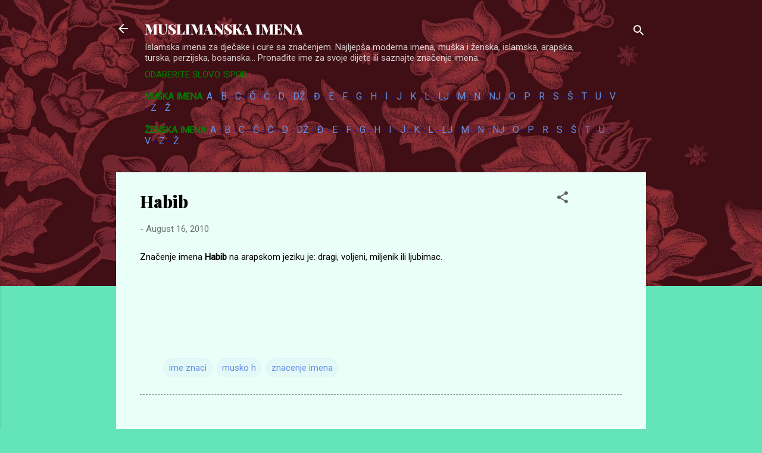

--- FILE ---
content_type: text/html; charset=utf-8
request_url: https://www.google.com/recaptcha/api2/aframe
body_size: 267
content:
<!DOCTYPE HTML><html><head><meta http-equiv="content-type" content="text/html; charset=UTF-8"></head><body><script nonce="5kyMv_xMCsP0ChD7rrM3hg">/** Anti-fraud and anti-abuse applications only. See google.com/recaptcha */ try{var clients={'sodar':'https://pagead2.googlesyndication.com/pagead/sodar?'};window.addEventListener("message",function(a){try{if(a.source===window.parent){var b=JSON.parse(a.data);var c=clients[b['id']];if(c){var d=document.createElement('img');d.src=c+b['params']+'&rc='+(localStorage.getItem("rc::a")?sessionStorage.getItem("rc::b"):"");window.document.body.appendChild(d);sessionStorage.setItem("rc::e",parseInt(sessionStorage.getItem("rc::e")||0)+1);localStorage.setItem("rc::h",'1768930674229');}}}catch(b){}});window.parent.postMessage("_grecaptcha_ready", "*");}catch(b){}</script></body></html>